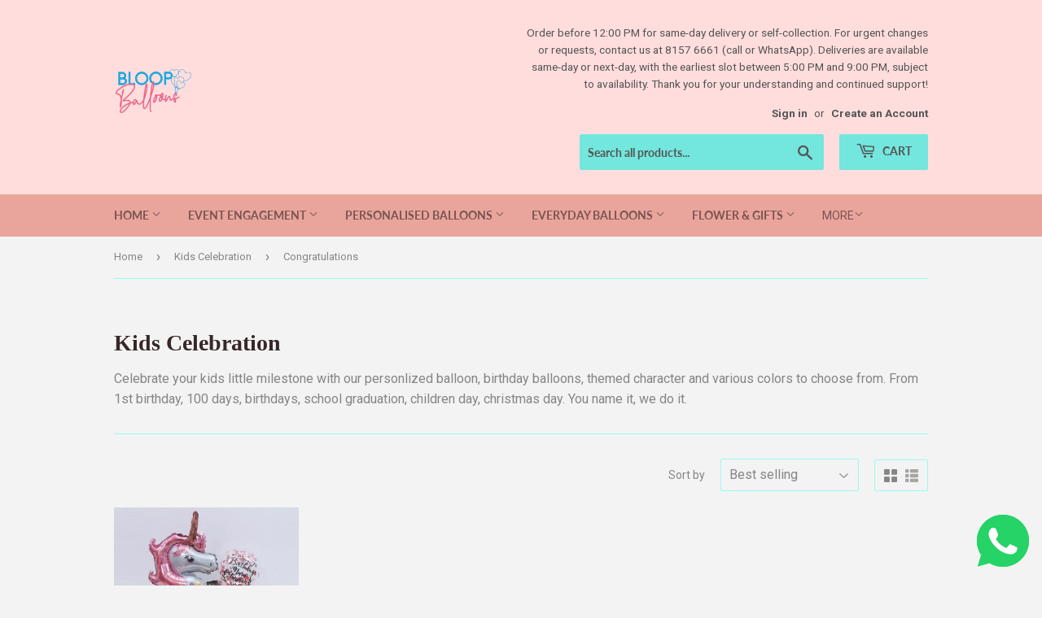

--- FILE ---
content_type: text/html; charset=utf-8
request_url: https://www.bloopballoons.com/collections/kids-celebration/congratulations
body_size: 20003
content:
<!doctype html>
<html class="no-touch no-js">
<head>
  <script>(function(H){H.className=H.className.replace(/\bno-js\b/,'js')})(document.documentElement)</script>
  <!-- Basic page needs ================================================== -->
  <meta charset="utf-8">
  <meta http-equiv="X-UA-Compatible" content="IE=edge,chrome=1">

  
  <link rel="shortcut icon" href="//www.bloopballoons.com/cdn/shop/files/New_Bloop_Balloons_Logo_32x32.png?v=1613702903" type="image/png" />
  

  <!-- Title and description ================================================== -->
  <title>
  Balloons Decorations for your Kid Birthday Party | Birthday balloon &ndash; Tagged &quot;Congratulations&quot; &ndash; Bloop Balloons
  </title>

  
    <meta name="description" content="Balloons are a fantastic and inexpensive way to make your kid&#39;s birthday party sparkle! Order Before 12pm for Same Day Delivery. For Any Urgent Order 81576661">
  

  <!-- Product meta ================================================== -->
  <!-- /snippets/social-meta-tags.liquid -->




<meta property="og:site_name" content="Bloop Balloons">
<meta property="og:url" content="https://www.bloopballoons.com/collections/kids-celebration/congratulations">
<meta property="og:title" content="Kids Celebration">
<meta property="og:type" content="product.group">
<meta property="og:description" content="Balloons are a fantastic and inexpensive way to make your kid&#39;s birthday party sparkle! Order Before 12pm for Same Day Delivery. For Any Urgent Order 81576661">

<meta property="og:image" content="http://www.bloopballoons.com/cdn/shop/collections/3D_Unicorn_Balloon_Whole_Set_4875d977-76a6-4755-8ba3-4acab175593f_1200x1200.jpg?v=1579921174">
<meta property="og:image:secure_url" content="https://www.bloopballoons.com/cdn/shop/collections/3D_Unicorn_Balloon_Whole_Set_4875d977-76a6-4755-8ba3-4acab175593f_1200x1200.jpg?v=1579921174">


<meta name="twitter:card" content="summary_large_image">
<meta name="twitter:title" content="Kids Celebration">
<meta name="twitter:description" content="Balloons are a fantastic and inexpensive way to make your kid&#39;s birthday party sparkle! Order Before 12pm for Same Day Delivery. For Any Urgent Order 81576661">


  <!-- Helpers ================================================== -->
  <link rel="canonical" href="https://www.bloopballoons.com/collections/kids-celebration/congratulations">
  <meta name="viewport" content="width=device-width,initial-scale=1">

  <!-- CSS ================================================== -->
  <link href="//www.bloopballoons.com/cdn/shop/t/5/assets/theme.scss.css?v=13976769583962899521767641802" rel="stylesheet" type="text/css" media="all" />

  <!-- Header hook for plugins ================================================== -->
  <script>window.performance && window.performance.mark && window.performance.mark('shopify.content_for_header.start');</script><meta name="google-site-verification" content="l634ycLXnoRcIx5EMByx5kr35wmas0Lieo5YyLsaTPQ">
<meta id="shopify-digital-wallet" name="shopify-digital-wallet" content="/192118821/digital_wallets/dialog">
<meta name="shopify-checkout-api-token" content="f76e600b9ec3aa5e00046f07a6e6548f">
<meta id="in-context-paypal-metadata" data-shop-id="192118821" data-venmo-supported="false" data-environment="production" data-locale="en_US" data-paypal-v4="true" data-currency="SGD">
<link rel="alternate" type="application/atom+xml" title="Feed" href="/collections/kids-celebration/congratulations.atom" />
<link rel="alternate" type="application/json+oembed" href="https://www.bloopballoons.com/collections/kids-celebration/congratulations.oembed">
<script async="async" src="/checkouts/internal/preloads.js?locale=en-SG"></script>
<script id="shopify-features" type="application/json">{"accessToken":"f76e600b9ec3aa5e00046f07a6e6548f","betas":["rich-media-storefront-analytics"],"domain":"www.bloopballoons.com","predictiveSearch":true,"shopId":192118821,"locale":"en"}</script>
<script>var Shopify = Shopify || {};
Shopify.shop = "bloop-balloons.myshopify.com";
Shopify.locale = "en";
Shopify.currency = {"active":"SGD","rate":"1.0"};
Shopify.country = "SG";
Shopify.theme = {"name":"Supply","id":78715158595,"schema_name":"Supply","schema_version":"8.9.5","theme_store_id":679,"role":"main"};
Shopify.theme.handle = "null";
Shopify.theme.style = {"id":null,"handle":null};
Shopify.cdnHost = "www.bloopballoons.com/cdn";
Shopify.routes = Shopify.routes || {};
Shopify.routes.root = "/";</script>
<script type="module">!function(o){(o.Shopify=o.Shopify||{}).modules=!0}(window);</script>
<script>!function(o){function n(){var o=[];function n(){o.push(Array.prototype.slice.apply(arguments))}return n.q=o,n}var t=o.Shopify=o.Shopify||{};t.loadFeatures=n(),t.autoloadFeatures=n()}(window);</script>
<script id="shop-js-analytics" type="application/json">{"pageType":"collection"}</script>
<script defer="defer" async type="module" src="//www.bloopballoons.com/cdn/shopifycloud/shop-js/modules/v2/client.init-shop-cart-sync_BT-GjEfc.en.esm.js"></script>
<script defer="defer" async type="module" src="//www.bloopballoons.com/cdn/shopifycloud/shop-js/modules/v2/chunk.common_D58fp_Oc.esm.js"></script>
<script defer="defer" async type="module" src="//www.bloopballoons.com/cdn/shopifycloud/shop-js/modules/v2/chunk.modal_xMitdFEc.esm.js"></script>
<script type="module">
  await import("//www.bloopballoons.com/cdn/shopifycloud/shop-js/modules/v2/client.init-shop-cart-sync_BT-GjEfc.en.esm.js");
await import("//www.bloopballoons.com/cdn/shopifycloud/shop-js/modules/v2/chunk.common_D58fp_Oc.esm.js");
await import("//www.bloopballoons.com/cdn/shopifycloud/shop-js/modules/v2/chunk.modal_xMitdFEc.esm.js");

  window.Shopify.SignInWithShop?.initShopCartSync?.({"fedCMEnabled":true,"windoidEnabled":true});

</script>
<script>(function() {
  var isLoaded = false;
  function asyncLoad() {
    if (isLoaded) return;
    isLoaded = true;
    var urls = ["https:\/\/sprt-mws-legacy-files.spur-i-t.com\/deliverydate\/source.js?mw_deliverydate_t=1580754736\u0026shop=bloop-balloons.myshopify.com","https:\/\/beeapp.me\/jstag\/px-whatsapp.js?shop=bloop-balloons.myshopify.com"];
    for (var i = 0; i < urls.length; i++) {
      var s = document.createElement('script');
      s.type = 'text/javascript';
      s.async = true;
      s.src = urls[i];
      var x = document.getElementsByTagName('script')[0];
      x.parentNode.insertBefore(s, x);
    }
  };
  if(window.attachEvent) {
    window.attachEvent('onload', asyncLoad);
  } else {
    window.addEventListener('load', asyncLoad, false);
  }
})();</script>
<script id="__st">var __st={"a":192118821,"offset":28800,"reqid":"97b8c786-9cc4-49ca-9d8b-4e0c83ceadf7-1769298168","pageurl":"www.bloopballoons.com\/collections\/kids-celebration\/congratulations","u":"567265b01adc","p":"collection","rtyp":"collection","rid":154988511299};</script>
<script>window.ShopifyPaypalV4VisibilityTracking = true;</script>
<script id="captcha-bootstrap">!function(){'use strict';const t='contact',e='account',n='new_comment',o=[[t,t],['blogs',n],['comments',n],[t,'customer']],c=[[e,'customer_login'],[e,'guest_login'],[e,'recover_customer_password'],[e,'create_customer']],r=t=>t.map((([t,e])=>`form[action*='/${t}']:not([data-nocaptcha='true']) input[name='form_type'][value='${e}']`)).join(','),a=t=>()=>t?[...document.querySelectorAll(t)].map((t=>t.form)):[];function s(){const t=[...o],e=r(t);return a(e)}const i='password',u='form_key',d=['recaptcha-v3-token','g-recaptcha-response','h-captcha-response',i],f=()=>{try{return window.sessionStorage}catch{return}},m='__shopify_v',_=t=>t.elements[u];function p(t,e,n=!1){try{const o=window.sessionStorage,c=JSON.parse(o.getItem(e)),{data:r}=function(t){const{data:e,action:n}=t;return t[m]||n?{data:e,action:n}:{data:t,action:n}}(c);for(const[e,n]of Object.entries(r))t.elements[e]&&(t.elements[e].value=n);n&&o.removeItem(e)}catch(o){console.error('form repopulation failed',{error:o})}}const l='form_type',E='cptcha';function T(t){t.dataset[E]=!0}const w=window,h=w.document,L='Shopify',v='ce_forms',y='captcha';let A=!1;((t,e)=>{const n=(g='f06e6c50-85a8-45c8-87d0-21a2b65856fe',I='https://cdn.shopify.com/shopifycloud/storefront-forms-hcaptcha/ce_storefront_forms_captcha_hcaptcha.v1.5.2.iife.js',D={infoText:'Protected by hCaptcha',privacyText:'Privacy',termsText:'Terms'},(t,e,n)=>{const o=w[L][v],c=o.bindForm;if(c)return c(t,g,e,D).then(n);var r;o.q.push([[t,g,e,D],n]),r=I,A||(h.body.append(Object.assign(h.createElement('script'),{id:'captcha-provider',async:!0,src:r})),A=!0)});var g,I,D;w[L]=w[L]||{},w[L][v]=w[L][v]||{},w[L][v].q=[],w[L][y]=w[L][y]||{},w[L][y].protect=function(t,e){n(t,void 0,e),T(t)},Object.freeze(w[L][y]),function(t,e,n,w,h,L){const[v,y,A,g]=function(t,e,n){const i=e?o:[],u=t?c:[],d=[...i,...u],f=r(d),m=r(i),_=r(d.filter((([t,e])=>n.includes(e))));return[a(f),a(m),a(_),s()]}(w,h,L),I=t=>{const e=t.target;return e instanceof HTMLFormElement?e:e&&e.form},D=t=>v().includes(t);t.addEventListener('submit',(t=>{const e=I(t);if(!e)return;const n=D(e)&&!e.dataset.hcaptchaBound&&!e.dataset.recaptchaBound,o=_(e),c=g().includes(e)&&(!o||!o.value);(n||c)&&t.preventDefault(),c&&!n&&(function(t){try{if(!f())return;!function(t){const e=f();if(!e)return;const n=_(t);if(!n)return;const o=n.value;o&&e.removeItem(o)}(t);const e=Array.from(Array(32),(()=>Math.random().toString(36)[2])).join('');!function(t,e){_(t)||t.append(Object.assign(document.createElement('input'),{type:'hidden',name:u})),t.elements[u].value=e}(t,e),function(t,e){const n=f();if(!n)return;const o=[...t.querySelectorAll(`input[type='${i}']`)].map((({name:t})=>t)),c=[...d,...o],r={};for(const[a,s]of new FormData(t).entries())c.includes(a)||(r[a]=s);n.setItem(e,JSON.stringify({[m]:1,action:t.action,data:r}))}(t,e)}catch(e){console.error('failed to persist form',e)}}(e),e.submit())}));const S=(t,e)=>{t&&!t.dataset[E]&&(n(t,e.some((e=>e===t))),T(t))};for(const o of['focusin','change'])t.addEventListener(o,(t=>{const e=I(t);D(e)&&S(e,y())}));const B=e.get('form_key'),M=e.get(l),P=B&&M;t.addEventListener('DOMContentLoaded',(()=>{const t=y();if(P)for(const e of t)e.elements[l].value===M&&p(e,B);[...new Set([...A(),...v().filter((t=>'true'===t.dataset.shopifyCaptcha))])].forEach((e=>S(e,t)))}))}(h,new URLSearchParams(w.location.search),n,t,e,['guest_login'])})(!0,!0)}();</script>
<script integrity="sha256-4kQ18oKyAcykRKYeNunJcIwy7WH5gtpwJnB7kiuLZ1E=" data-source-attribution="shopify.loadfeatures" defer="defer" src="//www.bloopballoons.com/cdn/shopifycloud/storefront/assets/storefront/load_feature-a0a9edcb.js" crossorigin="anonymous"></script>
<script data-source-attribution="shopify.dynamic_checkout.dynamic.init">var Shopify=Shopify||{};Shopify.PaymentButton=Shopify.PaymentButton||{isStorefrontPortableWallets:!0,init:function(){window.Shopify.PaymentButton.init=function(){};var t=document.createElement("script");t.src="https://www.bloopballoons.com/cdn/shopifycloud/portable-wallets/latest/portable-wallets.en.js",t.type="module",document.head.appendChild(t)}};
</script>
<script data-source-attribution="shopify.dynamic_checkout.buyer_consent">
  function portableWalletsHideBuyerConsent(e){var t=document.getElementById("shopify-buyer-consent"),n=document.getElementById("shopify-subscription-policy-button");t&&n&&(t.classList.add("hidden"),t.setAttribute("aria-hidden","true"),n.removeEventListener("click",e))}function portableWalletsShowBuyerConsent(e){var t=document.getElementById("shopify-buyer-consent"),n=document.getElementById("shopify-subscription-policy-button");t&&n&&(t.classList.remove("hidden"),t.removeAttribute("aria-hidden"),n.addEventListener("click",e))}window.Shopify?.PaymentButton&&(window.Shopify.PaymentButton.hideBuyerConsent=portableWalletsHideBuyerConsent,window.Shopify.PaymentButton.showBuyerConsent=portableWalletsShowBuyerConsent);
</script>
<script data-source-attribution="shopify.dynamic_checkout.cart.bootstrap">document.addEventListener("DOMContentLoaded",(function(){function t(){return document.querySelector("shopify-accelerated-checkout-cart, shopify-accelerated-checkout")}if(t())Shopify.PaymentButton.init();else{new MutationObserver((function(e,n){t()&&(Shopify.PaymentButton.init(),n.disconnect())})).observe(document.body,{childList:!0,subtree:!0})}}));
</script>
<link id="shopify-accelerated-checkout-styles" rel="stylesheet" media="screen" href="https://www.bloopballoons.com/cdn/shopifycloud/portable-wallets/latest/accelerated-checkout-backwards-compat.css" crossorigin="anonymous">
<style id="shopify-accelerated-checkout-cart">
        #shopify-buyer-consent {
  margin-top: 1em;
  display: inline-block;
  width: 100%;
}

#shopify-buyer-consent.hidden {
  display: none;
}

#shopify-subscription-policy-button {
  background: none;
  border: none;
  padding: 0;
  text-decoration: underline;
  font-size: inherit;
  cursor: pointer;
}

#shopify-subscription-policy-button::before {
  box-shadow: none;
}

      </style>

<script>window.performance && window.performance.mark && window.performance.mark('shopify.content_for_header.end');</script>

  
  

  <script src="//www.bloopballoons.com/cdn/shop/t/5/assets/jquery-2.2.3.min.js?v=58211863146907186831577388163" type="text/javascript"></script>

  <script src="//www.bloopballoons.com/cdn/shop/t/5/assets/lazysizes.min.js?v=8147953233334221341577388164" async="async"></script>
  <script src="//www.bloopballoons.com/cdn/shop/t/5/assets/vendor.js?v=106177282645720727331577388166" defer="defer"></script>
  <script src="//www.bloopballoons.com/cdn/shop/t/5/assets/theme.js?v=25302956473073369311739190274" defer="defer"></script>
  <link href="//www.bloopballoons.com/cdn/shop/t/5/assets/shopstorm-apps.scss.css?v=44200075104732991851577624205" rel="stylesheet" type="text/css" media="all" />
  <script async src="https://app-cdn.productcustomizer.com/assets/storefront/product-customizer-v2-38ff7ba5c696ad5727db29bc077fb96ae4e000d3b5e685f8c9ede3fe839320a8.js?shop=bloop-balloons.myshopify.com" type="text/javascript"></script>
  <script src="https://shopoe.net/app.js"></script>

<!--   This area was rendered by Stores App --> 
	<link rel="stylesheet" href="//www.bloopballoons.com/cdn/shop/t/5/assets/globostores.scss.css?v=36929147300544519021579708560" type="text/css" media="all">


<script src="https://cdn.klokantech.com/maptilerlayer/v1/index.js"></script>
<script>
    var gbStoreProduct = null;
    var gbStoreOrder = [];
    var StoresApp = StoresApp || {};
    StoresApp.shopUrl = 'bloop-balloons.myshopify.com';
    var gbStoreSetting = {"design":{"color":{"textOutOfStock":"#ff0000","textInStock":"#0000ff","textShippingMethod":"#000000","shippingMethodBackground":"#fbfbfb","shippingMethodHover":"#dbe78e","textShippingMethodHover":"000000","textShippingMethodSelected":"000000","shippingMethodSelected":"#f5deb3","calendarBackground":"#ffffff","dayHover":"#b1dcfb","daySelected":"#0089ec","calendarText":"#000000","textDayHover":"#000000","textDaySelected":"#000000","timeSlot":"#ffffff","timeSlotHover":"#b1dcfb","timeSlotSelected":"#0089ec","textTimeSlot":"#000000","textTimeSlotHover":"#000000","textTimeSlotSelected":"#000000"},"items":["shipping","storePickup","localDelivery"]},"storePickup":{"status":true,"filter":{"status":true,"name":true,"tag":true,"group":true,"radius":true},"pickup_condition":{"subtotal":{"greater":null,"less":null},"operator":"AND","quantity":{"greater":null,"less":null},"enable_pickup":"1"}},"general":{"googleMap":{"status":false,"apiKey":null,"style":"Standard","zoom":"12","pinIcon":"https:\/\/stores.globosoftware.net\/images\/location-512.png","distance_length_unit":"km"},"inventory":{"hideOutOfStockLocations":false,"onlyShowOutOfStockOrInStock":false,"showUnlinkedLocations":false,"useInventoryThreshold":false,"outOfStock":{"number":0,"text":"Out of Stock"},"lowStock":{"number":5,"text":"Low Stock"},"highStock":{"number":null,"text":"High Stock"},"noInventoryFound":{"show":false,"text":null}}},"localDelivery":{"status":true,"validation":"0","distance":"50","distanceUnit":"km"},"shipping":{"status":false},"json_map_style":"[]"};
    var gbStoreLanguages = [{"name":"English","code":"en","translate":{"widget":{"enterPostalCode":"Enter your postal code into the field below to check if you are eligible for local delivery:","dateLocalDeliveryPlaceholder":"Choose the delivery date.","dateLocalDeliveryRequiredMessage":"Please select a delivery date.","noStoreFound":"No stores were found.","shippingText":"Shipping","storePickupText":"Store Pickup","localDeliveryText":"Local Delivery","findLocationText":"Find location button","findLocationPlaceholder":"Find my location","filterByGroup":"Filter by group","filterByTag":"Filter by tag","moreInfoText":"More information","dateTimePlaceholder":"Choose datetime","pickupStoreRequiredMessage":"Please pickup a store","pickupTimeRequiredMessage":"Please pickup a store","popupGetDirection":"Get Directions","popupPhone":"Phone","popupFax":"Fax","popupEmail":"Email","popupNote":"Note","popupOpenHour":"Opening hours","popupStoreClose":"Store Close","searchText":"Search button","mondayText":"Monday","tuesdayText":"Tuesday","wednesdayText":"Wednesday","thursdayText":"Thursday","fridayText":"Friday","saturdayText":"Saturday","sundayText":"Sunday","zipCodeRequiredMessage":"Please enter a valid zipcode","deliveryNotAvailable":"Sorry, delivery is not available in your area.","deliveryAvailable":"Great! You are eligible for delivery."},"checkout":{"contact":{"shipping_address_title":"Pickup information"},"thank_you":{"marker":{"shipping":"Pickup address"},"shipping_address_title":"Pickup address"},"general":{"continue_to_shipping_method":"Continue"},"order_summary":{"free_shipping_discount_label":"Free pickup","shipping_label":"Store Pickup"},"shipping":{"title":"Store Pickup","waiting_on_rate_notice":"Please wait while we fetch available pickup rates...","no_rates_for_cart_or_destination_notice":"Pickup is not available for your cart or destination.","no_rates_for_country_notice":"We don't offer pickups in .","please_enter_your_shipping_information_notice":"Please go back to the shopping cart page and choose a pickup location."},"payment":{"same_billing_address_label":"Please use the option below \u2b07","different_billing_address_label":"Use a different billing address"}}}}];
    var gbStoreProductDefault = {"productId":4389841895491,"variantId":31365283872835,"title":"Store Pickup","handle":"globo-store-pickup"};
    var gbStoreLanguageDefault = "en";
        StoresApp.locale = StoresApp.locale || "en";
        StoresApp.shopGoogleMapStyle= '[]';
        StoresApp.defaultLat = 21.046895;
        StoresApp.defaultLong = 105.788200;
        StoresApp.zoomLevel = "12";
        StoresApp.distance_unit = "km";
        StoresApp.hasStoreIcon = true;
        StoresApp.item_count = 0;
        StoresApp.total_price = 0;
        StoresApp.translation_6 = "Not found";
        StoresApp.defaultIcon = 'https://stores.globosoftware.net/images/location-512.png';
        StoresApp.isCartPage = false;
        StoresApp.enable_pickup = 1;
        StoresApp.translation= {"enterPostalCode":"Enter your postal code into the field below to check if you are eligible for local delivery:","dateLocalDeliveryPlaceholder":"Choose the delivery date.","dateLocalDeliveryRequiredMessage":"Please select a delivery date.","noStoreFound":"No stores were found.","shippingText":"Shipping","storePickupText":"Store Pickup","localDeliveryText":"Local Delivery","findLocationText":"Find location button","findLocationPlaceholder":"Find my location","filterByGroup":"Filter by group","filterByTag":"Filter by tag","moreInfoText":"More information","dateTimePlaceholder":"Choose datetime","pickupStoreRequiredMessage":"Please pickup a store","pickupTimeRequiredMessage":"Please pickup a store","popupGetDirection":"Get Directions","popupPhone":"Phone","popupFax":"Fax","popupEmail":"Email","popupNote":"Note","popupOpenHour":"Opening hours","popupStoreClose":"Store Close","searchText":"Search button","mondayText":"Monday","tuesdayText":"Tuesday","wednesdayText":"Wednesday","thursdayText":"Thursday","fridayText":"Friday","saturdayText":"Saturday","sundayText":"Sunday","zipCodeRequiredMessage":"Please enter a valid zipcode","deliveryNotAvailable":"Sorry, delivery is not available in your area.","deliveryAvailable":"Great! You are eligible for delivery."};
        StoresApp.settings = {"subtotal":{"greater":null,"less":null},"operator":"AND","quantity":{"greater":null,"less":null},"enable_pickup":"1"};
</script>


 
<!-- End Area -->
<!-- BEGIN app block: shopify://apps/delivery-pickup/blocks/odd-block/80605365-b4f4-42ba-9b84-3d39984a49dc -->  
  
  
  
  
  <script>
    function _0x2197(_0x2946b1,_0x6c7c4c){var _0x15d7c5=_0x15d7();return _0x2197=function(_0x219790,_0xc28fad){_0x219790=_0x219790-0x11e;var _0x5e1640=_0x15d7c5[_0x219790];return _0x5e1640;},_0x2197(_0x2946b1,_0x6c7c4c);}var _0x50d14b=_0x2197;(function(_0x227c2c,_0x423dfc){var _0x1ec0c9=_0x2197,_0x4f0baa=_0x227c2c();while(!![]){try{var _0x411c1e=parseInt(_0x1ec0c9(0x128))/0x1*(-parseInt(_0x1ec0c9(0x123))/0x2)+-parseInt(_0x1ec0c9(0x12b))/0x3+-parseInt(_0x1ec0c9(0x131))/0x4*(-parseInt(_0x1ec0c9(0x132))/0x5)+parseInt(_0x1ec0c9(0x133))/0x6*(parseInt(_0x1ec0c9(0x130))/0x7)+parseInt(_0x1ec0c9(0x126))/0x8*(-parseInt(_0x1ec0c9(0x12c))/0x9)+parseInt(_0x1ec0c9(0x121))/0xa+-parseInt(_0x1ec0c9(0x11e))/0xb*(-parseInt(_0x1ec0c9(0x135))/0xc);if(_0x411c1e===_0x423dfc)break;else _0x4f0baa['push'](_0x4f0baa['shift']());}catch(_0x405d49){_0x4f0baa['push'](_0x4f0baa['shift']());}}}(_0x15d7,0x9a9d2),window[_0x50d14b(0x12e)]=_0x50d14b(0x127));if(location['href'][_0x50d14b(0x12a)](_0x50d14b(0x136))){var order_id=atob(location[_0x50d14b(0x120)][_0x50d14b(0x129)]('?data=')[0x1])[_0x50d14b(0x129)]('&')[0x0][_0x50d14b(0x129)]('order_id=')[0x1],ty_link=atob(location[_0x50d14b(0x120)][_0x50d14b(0x129)](_0x50d14b(0x12f))[0x1])[_0x50d14b(0x129)]('&')[0x1][_0x50d14b(0x129)](_0x50d14b(0x137))[0x1],exist_id=localStorage[_0x50d14b(0x134)](_0x50d14b(0x122)),orderArray={};exist_id?(!JSON[_0x50d14b(0x124)](exist_id)[order_id]&&(orderArray[order_id]='0'),orderArray={...JSON['parse'](exist_id),...orderArray}):orderArray[order_id]='0',window[_0x50d14b(0x138)][_0x50d14b(0x125)](_0x50d14b(0x122),JSON[_0x50d14b(0x12d)](orderArray)),ty_link!=''&&(window[_0x50d14b(0x11f)]=ty_link);}function _0x15d7(){var _0x478bff=['997208RoDepl','{"0":1}','418478tReEui','split','includes','2243148YpOopi','81UqgdRC','stringify','prevent_checkout','?data=','35vemzzr','120NhMRkl','202715cchOqN','55716JRSdAd','getItem','20389548XjGGUI','data','order_link=','localStorage','11HvWIeX','location','href','7964580uJGPEk','order_id','6wJgwxN','parse','setItem'];_0x15d7=function(){return _0x478bff;};return _0x15d7();}
  </script><!-- When to load our JS only in cart page but we need to load in customer order detail and account page for reschedule order details --><!-- To load our preview using "run wizard" button that time use this JS -->
 <script type="text/javascript" async src="https://odd.identixweb.com/order-delivery-date/assets/js/odd_preview.min.js"></script>

  <!-- END app block --><link href="https://monorail-edge.shopifysvc.com" rel="dns-prefetch">
<script>(function(){if ("sendBeacon" in navigator && "performance" in window) {try {var session_token_from_headers = performance.getEntriesByType('navigation')[0].serverTiming.find(x => x.name == '_s').description;} catch {var session_token_from_headers = undefined;}var session_cookie_matches = document.cookie.match(/_shopify_s=([^;]*)/);var session_token_from_cookie = session_cookie_matches && session_cookie_matches.length === 2 ? session_cookie_matches[1] : "";var session_token = session_token_from_headers || session_token_from_cookie || "";function handle_abandonment_event(e) {var entries = performance.getEntries().filter(function(entry) {return /monorail-edge.shopifysvc.com/.test(entry.name);});if (!window.abandonment_tracked && entries.length === 0) {window.abandonment_tracked = true;var currentMs = Date.now();var navigation_start = performance.timing.navigationStart;var payload = {shop_id: 192118821,url: window.location.href,navigation_start,duration: currentMs - navigation_start,session_token,page_type: "collection"};window.navigator.sendBeacon("https://monorail-edge.shopifysvc.com/v1/produce", JSON.stringify({schema_id: "online_store_buyer_site_abandonment/1.1",payload: payload,metadata: {event_created_at_ms: currentMs,event_sent_at_ms: currentMs}}));}}window.addEventListener('pagehide', handle_abandonment_event);}}());</script>
<script id="web-pixels-manager-setup">(function e(e,d,r,n,o){if(void 0===o&&(o={}),!Boolean(null===(a=null===(i=window.Shopify)||void 0===i?void 0:i.analytics)||void 0===a?void 0:a.replayQueue)){var i,a;window.Shopify=window.Shopify||{};var t=window.Shopify;t.analytics=t.analytics||{};var s=t.analytics;s.replayQueue=[],s.publish=function(e,d,r){return s.replayQueue.push([e,d,r]),!0};try{self.performance.mark("wpm:start")}catch(e){}var l=function(){var e={modern:/Edge?\/(1{2}[4-9]|1[2-9]\d|[2-9]\d{2}|\d{4,})\.\d+(\.\d+|)|Firefox\/(1{2}[4-9]|1[2-9]\d|[2-9]\d{2}|\d{4,})\.\d+(\.\d+|)|Chrom(ium|e)\/(9{2}|\d{3,})\.\d+(\.\d+|)|(Maci|X1{2}).+ Version\/(15\.\d+|(1[6-9]|[2-9]\d|\d{3,})\.\d+)([,.]\d+|)( \(\w+\)|)( Mobile\/\w+|) Safari\/|Chrome.+OPR\/(9{2}|\d{3,})\.\d+\.\d+|(CPU[ +]OS|iPhone[ +]OS|CPU[ +]iPhone|CPU IPhone OS|CPU iPad OS)[ +]+(15[._]\d+|(1[6-9]|[2-9]\d|\d{3,})[._]\d+)([._]\d+|)|Android:?[ /-](13[3-9]|1[4-9]\d|[2-9]\d{2}|\d{4,})(\.\d+|)(\.\d+|)|Android.+Firefox\/(13[5-9]|1[4-9]\d|[2-9]\d{2}|\d{4,})\.\d+(\.\d+|)|Android.+Chrom(ium|e)\/(13[3-9]|1[4-9]\d|[2-9]\d{2}|\d{4,})\.\d+(\.\d+|)|SamsungBrowser\/([2-9]\d|\d{3,})\.\d+/,legacy:/Edge?\/(1[6-9]|[2-9]\d|\d{3,})\.\d+(\.\d+|)|Firefox\/(5[4-9]|[6-9]\d|\d{3,})\.\d+(\.\d+|)|Chrom(ium|e)\/(5[1-9]|[6-9]\d|\d{3,})\.\d+(\.\d+|)([\d.]+$|.*Safari\/(?![\d.]+ Edge\/[\d.]+$))|(Maci|X1{2}).+ Version\/(10\.\d+|(1[1-9]|[2-9]\d|\d{3,})\.\d+)([,.]\d+|)( \(\w+\)|)( Mobile\/\w+|) Safari\/|Chrome.+OPR\/(3[89]|[4-9]\d|\d{3,})\.\d+\.\d+|(CPU[ +]OS|iPhone[ +]OS|CPU[ +]iPhone|CPU IPhone OS|CPU iPad OS)[ +]+(10[._]\d+|(1[1-9]|[2-9]\d|\d{3,})[._]\d+)([._]\d+|)|Android:?[ /-](13[3-9]|1[4-9]\d|[2-9]\d{2}|\d{4,})(\.\d+|)(\.\d+|)|Mobile Safari.+OPR\/([89]\d|\d{3,})\.\d+\.\d+|Android.+Firefox\/(13[5-9]|1[4-9]\d|[2-9]\d{2}|\d{4,})\.\d+(\.\d+|)|Android.+Chrom(ium|e)\/(13[3-9]|1[4-9]\d|[2-9]\d{2}|\d{4,})\.\d+(\.\d+|)|Android.+(UC? ?Browser|UCWEB|U3)[ /]?(15\.([5-9]|\d{2,})|(1[6-9]|[2-9]\d|\d{3,})\.\d+)\.\d+|SamsungBrowser\/(5\.\d+|([6-9]|\d{2,})\.\d+)|Android.+MQ{2}Browser\/(14(\.(9|\d{2,})|)|(1[5-9]|[2-9]\d|\d{3,})(\.\d+|))(\.\d+|)|K[Aa][Ii]OS\/(3\.\d+|([4-9]|\d{2,})\.\d+)(\.\d+|)/},d=e.modern,r=e.legacy,n=navigator.userAgent;return n.match(d)?"modern":n.match(r)?"legacy":"unknown"}(),u="modern"===l?"modern":"legacy",c=(null!=n?n:{modern:"",legacy:""})[u],f=function(e){return[e.baseUrl,"/wpm","/b",e.hashVersion,"modern"===e.buildTarget?"m":"l",".js"].join("")}({baseUrl:d,hashVersion:r,buildTarget:u}),m=function(e){var d=e.version,r=e.bundleTarget,n=e.surface,o=e.pageUrl,i=e.monorailEndpoint;return{emit:function(e){var a=e.status,t=e.errorMsg,s=(new Date).getTime(),l=JSON.stringify({metadata:{event_sent_at_ms:s},events:[{schema_id:"web_pixels_manager_load/3.1",payload:{version:d,bundle_target:r,page_url:o,status:a,surface:n,error_msg:t},metadata:{event_created_at_ms:s}}]});if(!i)return console&&console.warn&&console.warn("[Web Pixels Manager] No Monorail endpoint provided, skipping logging."),!1;try{return self.navigator.sendBeacon.bind(self.navigator)(i,l)}catch(e){}var u=new XMLHttpRequest;try{return u.open("POST",i,!0),u.setRequestHeader("Content-Type","text/plain"),u.send(l),!0}catch(e){return console&&console.warn&&console.warn("[Web Pixels Manager] Got an unhandled error while logging to Monorail."),!1}}}}({version:r,bundleTarget:l,surface:e.surface,pageUrl:self.location.href,monorailEndpoint:e.monorailEndpoint});try{o.browserTarget=l,function(e){var d=e.src,r=e.async,n=void 0===r||r,o=e.onload,i=e.onerror,a=e.sri,t=e.scriptDataAttributes,s=void 0===t?{}:t,l=document.createElement("script"),u=document.querySelector("head"),c=document.querySelector("body");if(l.async=n,l.src=d,a&&(l.integrity=a,l.crossOrigin="anonymous"),s)for(var f in s)if(Object.prototype.hasOwnProperty.call(s,f))try{l.dataset[f]=s[f]}catch(e){}if(o&&l.addEventListener("load",o),i&&l.addEventListener("error",i),u)u.appendChild(l);else{if(!c)throw new Error("Did not find a head or body element to append the script");c.appendChild(l)}}({src:f,async:!0,onload:function(){if(!function(){var e,d;return Boolean(null===(d=null===(e=window.Shopify)||void 0===e?void 0:e.analytics)||void 0===d?void 0:d.initialized)}()){var d=window.webPixelsManager.init(e)||void 0;if(d){var r=window.Shopify.analytics;r.replayQueue.forEach((function(e){var r=e[0],n=e[1],o=e[2];d.publishCustomEvent(r,n,o)})),r.replayQueue=[],r.publish=d.publishCustomEvent,r.visitor=d.visitor,r.initialized=!0}}},onerror:function(){return m.emit({status:"failed",errorMsg:"".concat(f," has failed to load")})},sri:function(e){var d=/^sha384-[A-Za-z0-9+/=]+$/;return"string"==typeof e&&d.test(e)}(c)?c:"",scriptDataAttributes:o}),m.emit({status:"loading"})}catch(e){m.emit({status:"failed",errorMsg:(null==e?void 0:e.message)||"Unknown error"})}}})({shopId: 192118821,storefrontBaseUrl: "https://www.bloopballoons.com",extensionsBaseUrl: "https://extensions.shopifycdn.com/cdn/shopifycloud/web-pixels-manager",monorailEndpoint: "https://monorail-edge.shopifysvc.com/unstable/produce_batch",surface: "storefront-renderer",enabledBetaFlags: ["2dca8a86"],webPixelsConfigList: [{"id":"756646136","configuration":"{\"accountID\":\"111\"}","eventPayloadVersion":"v1","runtimeContext":"STRICT","scriptVersion":"08884ba34b1cf5b482b30f8d9d572f18","type":"APP","apiClientId":1788279,"privacyPurposes":["ANALYTICS","MARKETING","SALE_OF_DATA"],"dataSharingAdjustments":{"protectedCustomerApprovalScopes":["read_customer_address","read_customer_email","read_customer_name","read_customer_personal_data","read_customer_phone"]}},{"id":"477561080","configuration":"{\"config\":\"{\\\"pixel_id\\\":\\\"AW-711679596\\\",\\\"target_country\\\":\\\"SG\\\",\\\"gtag_events\\\":[{\\\"type\\\":\\\"search\\\",\\\"action_label\\\":\\\"AW-711679596\\\/rSg3CK28jMABEOy8rdMC\\\"},{\\\"type\\\":\\\"begin_checkout\\\",\\\"action_label\\\":\\\"AW-711679596\\\/ZeGVCKq8jMABEOy8rdMC\\\"},{\\\"type\\\":\\\"view_item\\\",\\\"action_label\\\":[\\\"AW-711679596\\\/ig8eCKS2jMABEOy8rdMC\\\",\\\"MC-8L2EFZE76G\\\"]},{\\\"type\\\":\\\"purchase\\\",\\\"action_label\\\":[\\\"AW-711679596\\\/6GCnCKG2jMABEOy8rdMC\\\",\\\"MC-8L2EFZE76G\\\"]},{\\\"type\\\":\\\"page_view\\\",\\\"action_label\\\":[\\\"AW-711679596\\\/gRUxCJ62jMABEOy8rdMC\\\",\\\"MC-8L2EFZE76G\\\"]},{\\\"type\\\":\\\"add_payment_info\\\",\\\"action_label\\\":\\\"AW-711679596\\\/qtVpCKi9jMABEOy8rdMC\\\"},{\\\"type\\\":\\\"add_to_cart\\\",\\\"action_label\\\":\\\"AW-711679596\\\/WfMJCKe2jMABEOy8rdMC\\\"}],\\\"enable_monitoring_mode\\\":false}\"}","eventPayloadVersion":"v1","runtimeContext":"OPEN","scriptVersion":"b2a88bafab3e21179ed38636efcd8a93","type":"APP","apiClientId":1780363,"privacyPurposes":[],"dataSharingAdjustments":{"protectedCustomerApprovalScopes":["read_customer_address","read_customer_email","read_customer_name","read_customer_personal_data","read_customer_phone"]}},{"id":"148603128","configuration":"{\"pixel_id\":\"1366755676836360\",\"pixel_type\":\"facebook_pixel\",\"metaapp_system_user_token\":\"-\"}","eventPayloadVersion":"v1","runtimeContext":"OPEN","scriptVersion":"ca16bc87fe92b6042fbaa3acc2fbdaa6","type":"APP","apiClientId":2329312,"privacyPurposes":["ANALYTICS","MARKETING","SALE_OF_DATA"],"dataSharingAdjustments":{"protectedCustomerApprovalScopes":["read_customer_address","read_customer_email","read_customer_name","read_customer_personal_data","read_customer_phone"]}},{"id":"82641144","eventPayloadVersion":"v1","runtimeContext":"LAX","scriptVersion":"1","type":"CUSTOM","privacyPurposes":["ANALYTICS"],"name":"Google Analytics tag (migrated)"},{"id":"shopify-app-pixel","configuration":"{}","eventPayloadVersion":"v1","runtimeContext":"STRICT","scriptVersion":"0450","apiClientId":"shopify-pixel","type":"APP","privacyPurposes":["ANALYTICS","MARKETING"]},{"id":"shopify-custom-pixel","eventPayloadVersion":"v1","runtimeContext":"LAX","scriptVersion":"0450","apiClientId":"shopify-pixel","type":"CUSTOM","privacyPurposes":["ANALYTICS","MARKETING"]}],isMerchantRequest: false,initData: {"shop":{"name":"Bloop Balloons","paymentSettings":{"currencyCode":"SGD"},"myshopifyDomain":"bloop-balloons.myshopify.com","countryCode":"SG","storefrontUrl":"https:\/\/www.bloopballoons.com"},"customer":null,"cart":null,"checkout":null,"productVariants":[],"purchasingCompany":null},},"https://www.bloopballoons.com/cdn","fcfee988w5aeb613cpc8e4bc33m6693e112",{"modern":"","legacy":""},{"shopId":"192118821","storefrontBaseUrl":"https:\/\/www.bloopballoons.com","extensionBaseUrl":"https:\/\/extensions.shopifycdn.com\/cdn\/shopifycloud\/web-pixels-manager","surface":"storefront-renderer","enabledBetaFlags":"[\"2dca8a86\"]","isMerchantRequest":"false","hashVersion":"fcfee988w5aeb613cpc8e4bc33m6693e112","publish":"custom","events":"[[\"page_viewed\",{}],[\"collection_viewed\",{\"collection\":{\"id\":\"154988511299\",\"title\":\"Kids Celebration\",\"productVariants\":[{\"price\":{\"amount\":38.0,\"currencyCode\":\"SGD\"},\"product\":{\"title\":\"[SMALL BOUQUET] 5'' Personalised Balloon with Chocolate and Small Flower Bouquet\",\"vendor\":\"Bloop Balloons\",\"id\":\"4461541949507\",\"untranslatedTitle\":\"[SMALL BOUQUET] 5'' Personalised Balloon with Chocolate and Small Flower Bouquet\",\"url\":\"\/products\/birthday-personalized-chocolate-bouquet\",\"type\":\"\"},\"id\":\"31690601627715\",\"image\":{\"src\":\"\/\/www.bloopballoons.com\/cdn\/shop\/products\/Happy7thBirthdayNuraFarihah_5_PersonalisedChocolateBouquet_5017fda5-0f7f-4922-9ce1-5821fcd3674f.jpg?v=1625292288\"},\"sku\":\"\",\"title\":\"Default Title\",\"untranslatedTitle\":\"Default Title\"}]}}]]"});</script><script>
  window.ShopifyAnalytics = window.ShopifyAnalytics || {};
  window.ShopifyAnalytics.meta = window.ShopifyAnalytics.meta || {};
  window.ShopifyAnalytics.meta.currency = 'SGD';
  var meta = {"products":[{"id":4461541949507,"gid":"gid:\/\/shopify\/Product\/4461541949507","vendor":"Bloop Balloons","type":"","handle":"birthday-personalized-chocolate-bouquet","variants":[{"id":31690601627715,"price":3800,"name":"[SMALL BOUQUET] 5'' Personalised Balloon with Chocolate and Small Flower Bouquet","public_title":null,"sku":""}],"remote":false}],"page":{"pageType":"collection","resourceType":"collection","resourceId":154988511299,"requestId":"97b8c786-9cc4-49ca-9d8b-4e0c83ceadf7-1769298168"}};
  for (var attr in meta) {
    window.ShopifyAnalytics.meta[attr] = meta[attr];
  }
</script>
<script class="analytics">
  (function () {
    var customDocumentWrite = function(content) {
      var jquery = null;

      if (window.jQuery) {
        jquery = window.jQuery;
      } else if (window.Checkout && window.Checkout.$) {
        jquery = window.Checkout.$;
      }

      if (jquery) {
        jquery('body').append(content);
      }
    };

    var hasLoggedConversion = function(token) {
      if (token) {
        return document.cookie.indexOf('loggedConversion=' + token) !== -1;
      }
      return false;
    }

    var setCookieIfConversion = function(token) {
      if (token) {
        var twoMonthsFromNow = new Date(Date.now());
        twoMonthsFromNow.setMonth(twoMonthsFromNow.getMonth() + 2);

        document.cookie = 'loggedConversion=' + token + '; expires=' + twoMonthsFromNow;
      }
    }

    var trekkie = window.ShopifyAnalytics.lib = window.trekkie = window.trekkie || [];
    if (trekkie.integrations) {
      return;
    }
    trekkie.methods = [
      'identify',
      'page',
      'ready',
      'track',
      'trackForm',
      'trackLink'
    ];
    trekkie.factory = function(method) {
      return function() {
        var args = Array.prototype.slice.call(arguments);
        args.unshift(method);
        trekkie.push(args);
        return trekkie;
      };
    };
    for (var i = 0; i < trekkie.methods.length; i++) {
      var key = trekkie.methods[i];
      trekkie[key] = trekkie.factory(key);
    }
    trekkie.load = function(config) {
      trekkie.config = config || {};
      trekkie.config.initialDocumentCookie = document.cookie;
      var first = document.getElementsByTagName('script')[0];
      var script = document.createElement('script');
      script.type = 'text/javascript';
      script.onerror = function(e) {
        var scriptFallback = document.createElement('script');
        scriptFallback.type = 'text/javascript';
        scriptFallback.onerror = function(error) {
                var Monorail = {
      produce: function produce(monorailDomain, schemaId, payload) {
        var currentMs = new Date().getTime();
        var event = {
          schema_id: schemaId,
          payload: payload,
          metadata: {
            event_created_at_ms: currentMs,
            event_sent_at_ms: currentMs
          }
        };
        return Monorail.sendRequest("https://" + monorailDomain + "/v1/produce", JSON.stringify(event));
      },
      sendRequest: function sendRequest(endpointUrl, payload) {
        // Try the sendBeacon API
        if (window && window.navigator && typeof window.navigator.sendBeacon === 'function' && typeof window.Blob === 'function' && !Monorail.isIos12()) {
          var blobData = new window.Blob([payload], {
            type: 'text/plain'
          });

          if (window.navigator.sendBeacon(endpointUrl, blobData)) {
            return true;
          } // sendBeacon was not successful

        } // XHR beacon

        var xhr = new XMLHttpRequest();

        try {
          xhr.open('POST', endpointUrl);
          xhr.setRequestHeader('Content-Type', 'text/plain');
          xhr.send(payload);
        } catch (e) {
          console.log(e);
        }

        return false;
      },
      isIos12: function isIos12() {
        return window.navigator.userAgent.lastIndexOf('iPhone; CPU iPhone OS 12_') !== -1 || window.navigator.userAgent.lastIndexOf('iPad; CPU OS 12_') !== -1;
      }
    };
    Monorail.produce('monorail-edge.shopifysvc.com',
      'trekkie_storefront_load_errors/1.1',
      {shop_id: 192118821,
      theme_id: 78715158595,
      app_name: "storefront",
      context_url: window.location.href,
      source_url: "//www.bloopballoons.com/cdn/s/trekkie.storefront.8d95595f799fbf7e1d32231b9a28fd43b70c67d3.min.js"});

        };
        scriptFallback.async = true;
        scriptFallback.src = '//www.bloopballoons.com/cdn/s/trekkie.storefront.8d95595f799fbf7e1d32231b9a28fd43b70c67d3.min.js';
        first.parentNode.insertBefore(scriptFallback, first);
      };
      script.async = true;
      script.src = '//www.bloopballoons.com/cdn/s/trekkie.storefront.8d95595f799fbf7e1d32231b9a28fd43b70c67d3.min.js';
      first.parentNode.insertBefore(script, first);
    };
    trekkie.load(
      {"Trekkie":{"appName":"storefront","development":false,"defaultAttributes":{"shopId":192118821,"isMerchantRequest":null,"themeId":78715158595,"themeCityHash":"7404198919371918209","contentLanguage":"en","currency":"SGD","eventMetadataId":"5ccad034-1ba0-4754-92d4-6c59a20a78ec"},"isServerSideCookieWritingEnabled":true,"monorailRegion":"shop_domain","enabledBetaFlags":["65f19447"]},"Session Attribution":{},"S2S":{"facebookCapiEnabled":true,"source":"trekkie-storefront-renderer","apiClientId":580111}}
    );

    var loaded = false;
    trekkie.ready(function() {
      if (loaded) return;
      loaded = true;

      window.ShopifyAnalytics.lib = window.trekkie;

      var originalDocumentWrite = document.write;
      document.write = customDocumentWrite;
      try { window.ShopifyAnalytics.merchantGoogleAnalytics.call(this); } catch(error) {};
      document.write = originalDocumentWrite;

      window.ShopifyAnalytics.lib.page(null,{"pageType":"collection","resourceType":"collection","resourceId":154988511299,"requestId":"97b8c786-9cc4-49ca-9d8b-4e0c83ceadf7-1769298168","shopifyEmitted":true});

      var match = window.location.pathname.match(/checkouts\/(.+)\/(thank_you|post_purchase)/)
      var token = match? match[1]: undefined;
      if (!hasLoggedConversion(token)) {
        setCookieIfConversion(token);
        window.ShopifyAnalytics.lib.track("Viewed Product Category",{"currency":"SGD","category":"Collection: kids-celebration","collectionName":"kids-celebration","collectionId":154988511299,"nonInteraction":true},undefined,undefined,{"shopifyEmitted":true});
      }
    });


        var eventsListenerScript = document.createElement('script');
        eventsListenerScript.async = true;
        eventsListenerScript.src = "//www.bloopballoons.com/cdn/shopifycloud/storefront/assets/shop_events_listener-3da45d37.js";
        document.getElementsByTagName('head')[0].appendChild(eventsListenerScript);

})();</script>
  <script>
  if (!window.ga || (window.ga && typeof window.ga !== 'function')) {
    window.ga = function ga() {
      (window.ga.q = window.ga.q || []).push(arguments);
      if (window.Shopify && window.Shopify.analytics && typeof window.Shopify.analytics.publish === 'function') {
        window.Shopify.analytics.publish("ga_stub_called", {}, {sendTo: "google_osp_migration"});
      }
      console.error("Shopify's Google Analytics stub called with:", Array.from(arguments), "\nSee https://help.shopify.com/manual/promoting-marketing/pixels/pixel-migration#google for more information.");
    };
    if (window.Shopify && window.Shopify.analytics && typeof window.Shopify.analytics.publish === 'function') {
      window.Shopify.analytics.publish("ga_stub_initialized", {}, {sendTo: "google_osp_migration"});
    }
  }
</script>
<script
  defer
  src="https://www.bloopballoons.com/cdn/shopifycloud/perf-kit/shopify-perf-kit-3.0.4.min.js"
  data-application="storefront-renderer"
  data-shop-id="192118821"
  data-render-region="gcp-us-central1"
  data-page-type="collection"
  data-theme-instance-id="78715158595"
  data-theme-name="Supply"
  data-theme-version="8.9.5"
  data-monorail-region="shop_domain"
  data-resource-timing-sampling-rate="10"
  data-shs="true"
  data-shs-beacon="true"
  data-shs-export-with-fetch="true"
  data-shs-logs-sample-rate="1"
  data-shs-beacon-endpoint="https://www.bloopballoons.com/api/collect"
></script>
</head>
<body id="balloons-decorations-for-your-kid-birthday-party-birthday-balloon" class="template-collection">

  <div id="shopify-section-header" class="shopify-section header-section"><header class="site-header" role="banner" data-section-id="header" data-section-type="header-section">
  <div class="wrapper">

    <div class="grid--full">
      <div class="grid-item large--one-half">
        
          <div class="h1 header-logo" itemscope itemtype="http://schema.org/Organization">
        
          
          

          <a href="/" itemprop="url">
            <div class="lazyload__image-wrapper no-js header-logo__image" style="max-width:95px;">
              <div style="padding-top:72.210700953961%;">
                <img class="lazyload js"
                  data-src="//www.bloopballoons.com/cdn/shop/files/New_Bloop_Balloons_Logo_{width}x.png?v=1613702903"
                  data-widths="[180, 360, 540, 720, 900, 1080, 1296, 1512, 1728, 2048]"
                  data-aspectratio="1.3848363009764504"
                  data-sizes="auto"
                  alt="Bloop Balloons"
                  style="width:95px;">
              </div>
            </div>
            <noscript>
              
              <img src="//www.bloopballoons.com/cdn/shop/files/New_Bloop_Balloons_Logo_95x.png?v=1613702903"
                srcset="//www.bloopballoons.com/cdn/shop/files/New_Bloop_Balloons_Logo_95x.png?v=1613702903 1x, //www.bloopballoons.com/cdn/shop/files/New_Bloop_Balloons_Logo_95x@2x.png?v=1613702903 2x"
                alt="Bloop Balloons"
                itemprop="logo"
                style="max-width:95px;">
            </noscript>
          </a>
          
        
          </div>
        
      </div>

      <div class="grid-item large--one-half text-center large--text-right">
        
          <div class="site-header--text-links">
            
              

                <p>Order before 12:00 PM for same-day delivery or self-collection. For urgent changes or requests, contact us at 8157 6661 (call or WhatsApp). Deliveries are available same-day or next-day, with the earliest slot between 5:00 PM and 9:00 PM, subject to availability.  Thank you for your understanding and continued support!</p>

              
            

            
              <span class="site-header--meta-links medium-down--hide">
                
                  <a href="/account/login" id="customer_login_link">Sign in</a>
                  <span class="site-header--spacer">or</span>
                  <a href="/account/register" id="customer_register_link">Create an Account</a>
                
              </span>
            
          </div>

          <br class="medium-down--hide">
        

        <form action="/search" method="get" class="search-bar" role="search">
  <input type="hidden" name="type" value="product">

  <input type="search" name="q" value="" placeholder="Search all products..." aria-label="Search all products...">
  <button type="submit" class="search-bar--submit icon-fallback-text">
    <span class="icon icon-search" aria-hidden="true"></span>
    <span class="fallback-text">Search</span>
  </button>
</form>


        <a href="/cart" class="header-cart-btn cart-toggle">
          <span class="icon icon-cart"></span>
          Cart <span class="cart-count cart-badge--desktop hidden-count"><span class="pplr_cart_count">
 0
</span></span>
        </a>
      </div>
    </div>

  </div>
</header>

<div id="mobileNavBar">
  <div class="display-table-cell">
    <button class="menu-toggle mobileNavBar-link" aria-controls="navBar" aria-expanded="false"><span class="icon icon-hamburger" aria-hidden="true"></span>Menu</button>
  </div>
  <div class="display-table-cell">
    <a href="/cart" class="cart-toggle mobileNavBar-link">
      <span class="icon icon-cart"></span>
      Cart <span class="cart-count hidden-count"><span class="pplr_cart_count">
 0
</span></span>
    </a>
  </div>
</div>

<nav class="nav-bar" id="navBar" role="navigation">
  <div class="wrapper">
    <form action="/search" method="get" class="search-bar" role="search">
  <input type="hidden" name="type" value="product">

  <input type="search" name="q" value="" placeholder="Search all products..." aria-label="Search all products...">
  <button type="submit" class="search-bar--submit icon-fallback-text">
    <span class="icon icon-search" aria-hidden="true"></span>
    <span class="fallback-text">Search</span>
  </button>
</form>

    <ul class="mobile-nav" id="MobileNav">
  
  
    
      
      <li
        class="mobile-nav--has-dropdown "
        aria-haspopup="true">
        <a
          href="/"
          class="mobile-nav--link"
          data-meganav-type="parent"
          >
            Home
        </a>
        <button class="icon icon-arrow-down mobile-nav--button"
          aria-expanded="false"
          aria-label="Home Menu">
        </button>
        <ul
          id="MenuParent-1"
          class="mobile-nav--dropdown "
          data-meganav-dropdown>
          
            
              <li>
                <a
                  href="/pages/reviews"
                  class="mobile-nav--link"
                  data-meganav-type="child"
                  >
                    Reviews
                </a>
              </li>
            
          
            
              <li>
                <a
                  href="/blogs/information"
                  class="mobile-nav--link"
                  data-meganav-type="child"
                  >
                    Blog
                </a>
              </li>
            
          
            
              <li>
                <a
                  href="/pages/delivery-options"
                  class="mobile-nav--link"
                  data-meganav-type="child"
                  >
                    Delivery Options
                </a>
              </li>
            
          
            
              <li>
                <a
                  href="/pages/contact-us"
                  class="mobile-nav--link"
                  data-meganav-type="child"
                  >
                    Contact Us
                </a>
              </li>
            
          
        </ul>
      </li>
    
  
    
      
      <li
        class="mobile-nav--has-dropdown "
        aria-haspopup="true">
        <a
          href="/"
          class="mobile-nav--link"
          data-meganav-type="parent"
          >
            Event Engagement 
        </a>
        <button class="icon icon-arrow-down mobile-nav--button"
          aria-expanded="false"
          aria-label="Event Engagement  Menu">
        </button>
        <ul
          id="MenuParent-2"
          class="mobile-nav--dropdown "
          data-meganav-dropdown>
          
            
              <li>
                <a
                  href="/pages/kids-birthday-entertainment-packages"
                  class="mobile-nav--link"
                  data-meganav-type="child"
                  >
                    Kids Birthday Entertainment Packages
                </a>
              </li>
            
          
            
              <li>
                <a
                  href="/pages/balloon-sculpting"
                  class="mobile-nav--link"
                  data-meganav-type="child"
                  >
                    Balloon Sculpting 
                </a>
              </li>
            
          
            
              <li>
                <a
                  href="/collections/hotel-room-decorations"
                  class="mobile-nav--link"
                  data-meganav-type="child"
                  >
                    Hotel Room Decorations
                </a>
              </li>
            
          
            
              <li>
                <a
                  href="/collections/new-car-showroom-decoration"
                  class="mobile-nav--link"
                  data-meganav-type="child"
                  >
                    New Car Showroom Decoration
                </a>
              </li>
            
          
            
              <li>
                <a
                  href="/products/themed-balloon-decoration-birthday"
                  class="mobile-nav--link"
                  data-meganav-type="child"
                  >
                    Themed Birthday Decoration
                </a>
              </li>
            
          
        </ul>
      </li>
    
  
    
      
      <li
        class="mobile-nav--has-dropdown "
        aria-haspopup="true">
        <a
          href="/"
          class="mobile-nav--link"
          data-meganav-type="parent"
          >
            Personalised Balloons
        </a>
        <button class="icon icon-arrow-down mobile-nav--button"
          aria-expanded="false"
          aria-label="Personalised Balloons Menu">
        </button>
        <ul
          id="MenuParent-3"
          class="mobile-nav--dropdown "
          data-meganav-dropdown>
          
            
              <li>
                <a
                  href="/collections/surprise-box"
                  class="mobile-nav--link"
                  data-meganav-type="child"
                  >
                    Surprise Box
                </a>
              </li>
            
          
            
              <li>
                <a
                  href="/collections/5-confetti-balloon"
                  class="mobile-nav--link"
                  data-meganav-type="child"
                  >
                    5&#39;&#39; Confetti Balloon
                </a>
              </li>
            
          
            
              <li>
                <a
                  href="/collections/personalised-balloons"
                  class="mobile-nav--link"
                  data-meganav-type="child"
                  >
                    24&#39;&#39; Bubble Balloon
                </a>
              </li>
            
          
            
              <li>
                <a
                  href="/collections/36-latex-balloon"
                  class="mobile-nav--link"
                  data-meganav-type="child"
                  >
                    36&quot; Latex Balloon
                </a>
              </li>
            
          
            
              <li>
                <a
                  href="/collections/orbz-balloons"
                  class="mobile-nav--link"
                  data-meganav-type="child"
                  >
                    Orbz Balloons
                </a>
              </li>
            
          
            
              <li>
                <a
                  href="/collections/personalised-balloon-package"
                  class="mobile-nav--link"
                  data-meganav-type="child"
                  >
                    Personalised Balloon Package
                </a>
              </li>
            
          
        </ul>
      </li>
    
  
    
      
      <li
        class="mobile-nav--has-dropdown "
        aria-haspopup="true">
        <a
          href="/"
          class="mobile-nav--link"
          data-meganav-type="parent"
          >
            Everyday Balloons
        </a>
        <button class="icon icon-arrow-down mobile-nav--button"
          aria-expanded="false"
          aria-label="Everyday Balloons Menu">
        </button>
        <ul
          id="MenuParent-4"
          class="mobile-nav--dropdown "
          data-meganav-dropdown>
          
            
              <li>
                <a
                  href="/collections/led-balloons"
                  class="mobile-nav--link"
                  data-meganav-type="child"
                  >
                    Led Balloons
                </a>
              </li>
            
          
            
              <li>
                <a
                  href="/collections/walking-pet-animal-helium"
                  class="mobile-nav--link"
                  data-meganav-type="child"
                  >
                    Walking Pet Animal Balloon 
                </a>
              </li>
            
          
            
              <li>
                <a
                  href="/collections/unicorn-foil-balloons"
                  class="mobile-nav--link"
                  data-meganav-type="child"
                  >
                    Unicorn Balloons
                </a>
              </li>
            
          
            
              <li>
                <a
                  href="/collections/foil-balloons"
                  class="mobile-nav--link"
                  data-meganav-type="child"
                  >
                    Foil Balloons
                </a>
              </li>
            
          
            
              <li>
                <a
                  href="/collections/16-number-balloon"
                  class="mobile-nav--link"
                  data-meganav-type="child"
                  >
                    16&quot; Number Balloon
                </a>
              </li>
            
          
            
              <li>
                <a
                  href="/collections/16-alphabets-balloon"
                  class="mobile-nav--link"
                  data-meganav-type="child"
                  >
                    16&quot; Alphabets Balloon
                </a>
              </li>
            
          
            
              <li>
                <a
                  href="/collections/40-alphabets-foil-balloon"
                  class="mobile-nav--link"
                  data-meganav-type="child"
                  >
                    40&quot; Alphabets Foil Balloon
                </a>
              </li>
            
          
            
              <li>
                <a
                  href="/collections/40-number-foil-balloon"
                  class="mobile-nav--link"
                  data-meganav-type="child"
                  >
                    40&quot; Number Foil Balloon
                </a>
              </li>
            
          
            
              <li>
                <a
                  href="/collections/12-balloons"
                  class="mobile-nav--link"
                  data-meganav-type="child"
                  >
                    12&quot; Latex Balloons
                </a>
              </li>
            
          
            
              <li>
                <a
                  href="/collections/latex-balloon-package"
                  class="mobile-nav--link"
                  data-meganav-type="child"
                  >
                    Latex Balloon Package
                </a>
              </li>
            
          
        </ul>
      </li>
    
  
    
      
      <li
        class="mobile-nav--has-dropdown "
        aria-haspopup="true">
        <a
          href="/"
          class="mobile-nav--link"
          data-meganav-type="parent"
          >
            Flower &amp; Gifts
        </a>
        <button class="icon icon-arrow-down mobile-nav--button"
          aria-expanded="false"
          aria-label="Flower &amp; Gifts Menu">
        </button>
        <ul
          id="MenuParent-5"
          class="mobile-nav--dropdown "
          data-meganav-dropdown>
          
            
              <li>
                <a
                  href="/collections/hot-air-balloons"
                  class="mobile-nav--link"
                  data-meganav-type="child"
                  >
                    Hot Air Balloons
                </a>
              </li>
            
          
            
              <li>
                <a
                  href="/collections/flower-bouquet"
                  class="mobile-nav--link"
                  data-meganav-type="child"
                  >
                    Flower Bouquet
                </a>
              </li>
            
          
            
              <li>
                <a
                  href="/collections/flower-box"
                  class="mobile-nav--link"
                  data-meganav-type="child"
                  >
                    Flower Box
                </a>
              </li>
            
          
            
              <li>
                <a
                  href="/collections/flower-handbag"
                  class="mobile-nav--link"
                  data-meganav-type="child"
                  >
                    Flower Handbag
                </a>
              </li>
            
          
            
              <li>
                <a
                  href="/collections/grand-opening"
                  class="mobile-nav--link"
                  data-meganav-type="child"
                  >
                    Grand Opening
                </a>
              </li>
            
          
            
              <li>
                <a
                  href="/collections/caketopper"
                  class="mobile-nav--link"
                  data-meganav-type="child"
                  >
                    CakeTopper
                </a>
              </li>
            
          
            
              <li>
                <a
                  href="/collections/balloon-candy-cup"
                  class="mobile-nav--link"
                  data-meganav-type="child"
                  >
                    Balloon Candy Cup
                </a>
              </li>
            
          
            
              <li>
                <a
                  href="/collections/bunting-banner"
                  class="mobile-nav--link"
                  data-meganav-type="child"
                  >
                    Bunting Banner
                </a>
              </li>
            
          
            
              <li>
                <a
                  href="/collections/personalised-bottle"
                  class="mobile-nav--link"
                  data-meganav-type="child"
                  >
                    Personalised Bottle
                </a>
              </li>
            
          
        </ul>
      </li>
    
  
    
      
      <li
        class="mobile-nav--has-dropdown "
        aria-haspopup="true">
        <a
          href="/"
          class="mobile-nav--link"
          data-meganav-type="parent"
          >
            Shop By Occasion 
        </a>
        <button class="icon icon-arrow-down mobile-nav--button"
          aria-expanded="false"
          aria-label="Shop By Occasion  Menu">
        </button>
        <ul
          id="MenuParent-6"
          class="mobile-nav--dropdown "
          data-meganav-dropdown>
          
            
              <li>
                <a
                  href="/collections/happy-graduation"
                  class="mobile-nav--link"
                  data-meganav-type="child"
                  >
                    Happy Graduation
                </a>
              </li>
            
          
            
              <li>
                <a
                  href="/collections/birthday"
                  class="mobile-nav--link"
                  data-meganav-type="child"
                  >
                    Birthday
                </a>
              </li>
            
          
            
              <li>
                <a
                  href="/collections/proposal-wedding"
                  class="mobile-nav--link"
                  data-meganav-type="child"
                  >
                    Proposal/Wedding
                </a>
              </li>
            
          
            
              <li>
                <a
                  href="/collections/anniversary"
                  class="mobile-nav--link"
                  data-meganav-type="child"
                  >
                    Anniversary
                </a>
              </li>
            
          
            
              <li class="mobile-nav--active">
                <a
                  href="/collections/kids-celebration"
                  class="mobile-nav--link"
                  data-meganav-type="child"
                  aria-current="page">
                    Kids Celebration
                </a>
              </li>
            
          
            
              <li>
                <a
                  href="/collections/gender-reveal"
                  class="mobile-nav--link"
                  data-meganav-type="child"
                  >
                    Gender Reveal
                </a>
              </li>
            
          
            
              <li>
                <a
                  href="/collections/new-born"
                  class="mobile-nav--link"
                  data-meganav-type="child"
                  >
                    New Born
                </a>
              </li>
            
          
            
              <li>
                <a
                  href="/collections/grand-opening"
                  class="mobile-nav--link"
                  data-meganav-type="child"
                  >
                    Grand Opening
                </a>
              </li>
            
          
        </ul>
      </li>
    
  
    
      <li>
        <a
          href="/pages/faq"
          class="mobile-nav--link"
          data-meganav-type="child"
          >
            FAQ
        </a>
      </li>
    
  

  
    
      <li class="customer-navlink large--hide"><a href="/account/login" id="customer_login_link">Sign in</a></li>
      <li class="customer-navlink large--hide"><a href="/account/register" id="customer_register_link">Create an Account</a></li>
    
  
</ul>

    <ul class="site-nav" id="AccessibleNav">
  
  
    
      
      <li
        class="site-nav--has-dropdown "
        aria-haspopup="true">
        <a
          href="/"
          class="site-nav--link"
          data-meganav-type="parent"
          aria-controls="MenuParent-1"
          aria-expanded="false"
          >
            Home
            <span class="icon icon-arrow-down" aria-hidden="true"></span>
        </a>
        <ul
          id="MenuParent-1"
          class="site-nav--dropdown "
          data-meganav-dropdown>
          
            
              <li>
                <a
                  href="/pages/reviews"
                  class="site-nav--link"
                  data-meganav-type="child"
                  
                  tabindex="-1">
                    Reviews
                </a>
              </li>
            
          
            
              <li>
                <a
                  href="/blogs/information"
                  class="site-nav--link"
                  data-meganav-type="child"
                  
                  tabindex="-1">
                    Blog
                </a>
              </li>
            
          
            
              <li>
                <a
                  href="/pages/delivery-options"
                  class="site-nav--link"
                  data-meganav-type="child"
                  
                  tabindex="-1">
                    Delivery Options
                </a>
              </li>
            
          
            
              <li>
                <a
                  href="/pages/contact-us"
                  class="site-nav--link"
                  data-meganav-type="child"
                  
                  tabindex="-1">
                    Contact Us
                </a>
              </li>
            
          
        </ul>
      </li>
    
  
    
      
      <li
        class="site-nav--has-dropdown "
        aria-haspopup="true">
        <a
          href="/"
          class="site-nav--link"
          data-meganav-type="parent"
          aria-controls="MenuParent-2"
          aria-expanded="false"
          >
            Event Engagement 
            <span class="icon icon-arrow-down" aria-hidden="true"></span>
        </a>
        <ul
          id="MenuParent-2"
          class="site-nav--dropdown "
          data-meganav-dropdown>
          
            
              <li>
                <a
                  href="/pages/kids-birthday-entertainment-packages"
                  class="site-nav--link"
                  data-meganav-type="child"
                  
                  tabindex="-1">
                    Kids Birthday Entertainment Packages
                </a>
              </li>
            
          
            
              <li>
                <a
                  href="/pages/balloon-sculpting"
                  class="site-nav--link"
                  data-meganav-type="child"
                  
                  tabindex="-1">
                    Balloon Sculpting 
                </a>
              </li>
            
          
            
              <li>
                <a
                  href="/collections/hotel-room-decorations"
                  class="site-nav--link"
                  data-meganav-type="child"
                  
                  tabindex="-1">
                    Hotel Room Decorations
                </a>
              </li>
            
          
            
              <li>
                <a
                  href="/collections/new-car-showroom-decoration"
                  class="site-nav--link"
                  data-meganav-type="child"
                  
                  tabindex="-1">
                    New Car Showroom Decoration
                </a>
              </li>
            
          
            
              <li>
                <a
                  href="/products/themed-balloon-decoration-birthday"
                  class="site-nav--link"
                  data-meganav-type="child"
                  
                  tabindex="-1">
                    Themed Birthday Decoration
                </a>
              </li>
            
          
        </ul>
      </li>
    
  
    
      
      <li
        class="site-nav--has-dropdown "
        aria-haspopup="true">
        <a
          href="/"
          class="site-nav--link"
          data-meganav-type="parent"
          aria-controls="MenuParent-3"
          aria-expanded="false"
          >
            Personalised Balloons
            <span class="icon icon-arrow-down" aria-hidden="true"></span>
        </a>
        <ul
          id="MenuParent-3"
          class="site-nav--dropdown "
          data-meganav-dropdown>
          
            
              <li>
                <a
                  href="/collections/surprise-box"
                  class="site-nav--link"
                  data-meganav-type="child"
                  
                  tabindex="-1">
                    Surprise Box
                </a>
              </li>
            
          
            
              <li>
                <a
                  href="/collections/5-confetti-balloon"
                  class="site-nav--link"
                  data-meganav-type="child"
                  
                  tabindex="-1">
                    5&#39;&#39; Confetti Balloon
                </a>
              </li>
            
          
            
              <li>
                <a
                  href="/collections/personalised-balloons"
                  class="site-nav--link"
                  data-meganav-type="child"
                  
                  tabindex="-1">
                    24&#39;&#39; Bubble Balloon
                </a>
              </li>
            
          
            
              <li>
                <a
                  href="/collections/36-latex-balloon"
                  class="site-nav--link"
                  data-meganav-type="child"
                  
                  tabindex="-1">
                    36&quot; Latex Balloon
                </a>
              </li>
            
          
            
              <li>
                <a
                  href="/collections/orbz-balloons"
                  class="site-nav--link"
                  data-meganav-type="child"
                  
                  tabindex="-1">
                    Orbz Balloons
                </a>
              </li>
            
          
            
              <li>
                <a
                  href="/collections/personalised-balloon-package"
                  class="site-nav--link"
                  data-meganav-type="child"
                  
                  tabindex="-1">
                    Personalised Balloon Package
                </a>
              </li>
            
          
        </ul>
      </li>
    
  
    
      
      <li
        class="site-nav--has-dropdown "
        aria-haspopup="true">
        <a
          href="/"
          class="site-nav--link"
          data-meganav-type="parent"
          aria-controls="MenuParent-4"
          aria-expanded="false"
          >
            Everyday Balloons
            <span class="icon icon-arrow-down" aria-hidden="true"></span>
        </a>
        <ul
          id="MenuParent-4"
          class="site-nav--dropdown "
          data-meganav-dropdown>
          
            
              <li>
                <a
                  href="/collections/led-balloons"
                  class="site-nav--link"
                  data-meganav-type="child"
                  
                  tabindex="-1">
                    Led Balloons
                </a>
              </li>
            
          
            
              <li>
                <a
                  href="/collections/walking-pet-animal-helium"
                  class="site-nav--link"
                  data-meganav-type="child"
                  
                  tabindex="-1">
                    Walking Pet Animal Balloon 
                </a>
              </li>
            
          
            
              <li>
                <a
                  href="/collections/unicorn-foil-balloons"
                  class="site-nav--link"
                  data-meganav-type="child"
                  
                  tabindex="-1">
                    Unicorn Balloons
                </a>
              </li>
            
          
            
              <li>
                <a
                  href="/collections/foil-balloons"
                  class="site-nav--link"
                  data-meganav-type="child"
                  
                  tabindex="-1">
                    Foil Balloons
                </a>
              </li>
            
          
            
              <li>
                <a
                  href="/collections/16-number-balloon"
                  class="site-nav--link"
                  data-meganav-type="child"
                  
                  tabindex="-1">
                    16&quot; Number Balloon
                </a>
              </li>
            
          
            
              <li>
                <a
                  href="/collections/16-alphabets-balloon"
                  class="site-nav--link"
                  data-meganav-type="child"
                  
                  tabindex="-1">
                    16&quot; Alphabets Balloon
                </a>
              </li>
            
          
            
              <li>
                <a
                  href="/collections/40-alphabets-foil-balloon"
                  class="site-nav--link"
                  data-meganav-type="child"
                  
                  tabindex="-1">
                    40&quot; Alphabets Foil Balloon
                </a>
              </li>
            
          
            
              <li>
                <a
                  href="/collections/40-number-foil-balloon"
                  class="site-nav--link"
                  data-meganav-type="child"
                  
                  tabindex="-1">
                    40&quot; Number Foil Balloon
                </a>
              </li>
            
          
            
              <li>
                <a
                  href="/collections/12-balloons"
                  class="site-nav--link"
                  data-meganav-type="child"
                  
                  tabindex="-1">
                    12&quot; Latex Balloons
                </a>
              </li>
            
          
            
              <li>
                <a
                  href="/collections/latex-balloon-package"
                  class="site-nav--link"
                  data-meganav-type="child"
                  
                  tabindex="-1">
                    Latex Balloon Package
                </a>
              </li>
            
          
        </ul>
      </li>
    
  
    
      
      <li
        class="site-nav--has-dropdown "
        aria-haspopup="true">
        <a
          href="/"
          class="site-nav--link"
          data-meganav-type="parent"
          aria-controls="MenuParent-5"
          aria-expanded="false"
          >
            Flower &amp; Gifts
            <span class="icon icon-arrow-down" aria-hidden="true"></span>
        </a>
        <ul
          id="MenuParent-5"
          class="site-nav--dropdown "
          data-meganav-dropdown>
          
            
              <li>
                <a
                  href="/collections/hot-air-balloons"
                  class="site-nav--link"
                  data-meganav-type="child"
                  
                  tabindex="-1">
                    Hot Air Balloons
                </a>
              </li>
            
          
            
              <li>
                <a
                  href="/collections/flower-bouquet"
                  class="site-nav--link"
                  data-meganav-type="child"
                  
                  tabindex="-1">
                    Flower Bouquet
                </a>
              </li>
            
          
            
              <li>
                <a
                  href="/collections/flower-box"
                  class="site-nav--link"
                  data-meganav-type="child"
                  
                  tabindex="-1">
                    Flower Box
                </a>
              </li>
            
          
            
              <li>
                <a
                  href="/collections/flower-handbag"
                  class="site-nav--link"
                  data-meganav-type="child"
                  
                  tabindex="-1">
                    Flower Handbag
                </a>
              </li>
            
          
            
              <li>
                <a
                  href="/collections/grand-opening"
                  class="site-nav--link"
                  data-meganav-type="child"
                  
                  tabindex="-1">
                    Grand Opening
                </a>
              </li>
            
          
            
              <li>
                <a
                  href="/collections/caketopper"
                  class="site-nav--link"
                  data-meganav-type="child"
                  
                  tabindex="-1">
                    CakeTopper
                </a>
              </li>
            
          
            
              <li>
                <a
                  href="/collections/balloon-candy-cup"
                  class="site-nav--link"
                  data-meganav-type="child"
                  
                  tabindex="-1">
                    Balloon Candy Cup
                </a>
              </li>
            
          
            
              <li>
                <a
                  href="/collections/bunting-banner"
                  class="site-nav--link"
                  data-meganav-type="child"
                  
                  tabindex="-1">
                    Bunting Banner
                </a>
              </li>
            
          
            
              <li>
                <a
                  href="/collections/personalised-bottle"
                  class="site-nav--link"
                  data-meganav-type="child"
                  
                  tabindex="-1">
                    Personalised Bottle
                </a>
              </li>
            
          
        </ul>
      </li>
    
  
    
      
      <li
        class="site-nav--has-dropdown "
        aria-haspopup="true">
        <a
          href="/"
          class="site-nav--link"
          data-meganav-type="parent"
          aria-controls="MenuParent-6"
          aria-expanded="false"
          >
            Shop By Occasion 
            <span class="icon icon-arrow-down" aria-hidden="true"></span>
        </a>
        <ul
          id="MenuParent-6"
          class="site-nav--dropdown "
          data-meganav-dropdown>
          
            
              <li>
                <a
                  href="/collections/happy-graduation"
                  class="site-nav--link"
                  data-meganav-type="child"
                  
                  tabindex="-1">
                    Happy Graduation
                </a>
              </li>
            
          
            
              <li>
                <a
                  href="/collections/birthday"
                  class="site-nav--link"
                  data-meganav-type="child"
                  
                  tabindex="-1">
                    Birthday
                </a>
              </li>
            
          
            
              <li>
                <a
                  href="/collections/proposal-wedding"
                  class="site-nav--link"
                  data-meganav-type="child"
                  
                  tabindex="-1">
                    Proposal/Wedding
                </a>
              </li>
            
          
            
              <li>
                <a
                  href="/collections/anniversary"
                  class="site-nav--link"
                  data-meganav-type="child"
                  
                  tabindex="-1">
                    Anniversary
                </a>
              </li>
            
          
            
              <li class="site-nav--active">
                <a
                  href="/collections/kids-celebration"
                  class="site-nav--link"
                  data-meganav-type="child"
                  aria-current="page"
                  tabindex="-1">
                    Kids Celebration
                </a>
              </li>
            
          
            
              <li>
                <a
                  href="/collections/gender-reveal"
                  class="site-nav--link"
                  data-meganav-type="child"
                  
                  tabindex="-1">
                    Gender Reveal
                </a>
              </li>
            
          
            
              <li>
                <a
                  href="/collections/new-born"
                  class="site-nav--link"
                  data-meganav-type="child"
                  
                  tabindex="-1">
                    New Born
                </a>
              </li>
            
          
            
              <li>
                <a
                  href="/collections/grand-opening"
                  class="site-nav--link"
                  data-meganav-type="child"
                  
                  tabindex="-1">
                    Grand Opening
                </a>
              </li>
            
          
        </ul>
      </li>
    
  
    
      <li>
        <a
          href="/pages/faq"
          class="site-nav--link"
          data-meganav-type="child"
          >
            FAQ
        </a>
      </li>
    
  

  
    
      <li class="customer-navlink large--hide"><a href="/account/login" id="customer_login_link">Sign in</a></li>
      <li class="customer-navlink large--hide"><a href="/account/register" id="customer_register_link">Create an Account</a></li>
    
  
</ul>

  </div>
</nav>




</div>

  <main class="wrapper main-content" role="main">

    

<div id="shopify-section-collection-template" class="shopify-section collection-template-section">








<nav class="breadcrumb" role="navigation" aria-label="breadcrumbs">
  <a href="/" title="Back to the frontpage">Home</a>

  

    <span class="divider" aria-hidden="true">&rsaquo;</span>

    
<a href="/collections/kids-celebration" title="">Kids Celebration</a>

      <span class="divider" aria-hidden="true">&rsaquo;</span>

      

        
        
        

        
        <span>
          Congratulations
        </span>
        

        

      

    

  
</nav>






<div id="CollectionSection" data-section-id="collection-template" data-section-type="collection-template">
  <div class="grid grid-border">

    

    <div class="grid-item">

      
      
<div class="custom-fields-wrapper">
  

</div>

        <header class="section-header">
          <h1 class="section-header--title h1">Kids Celebration</h1>
          <div class="rte rte--header">
            Celebrate your kids little milestone with our personlized balloon, birthday balloons, themed character and various colors to choose from. From 1st birthday, 100 days, birthdays, school graduation, children day, christmas day. You name it, we do it.
          </div>
        </header>
        <hr>
        <div class="section-header">
          <div class="section-header--right">
            <div class="form-horizontal">
  
  <label for="sortBy" class="small--hide">Sort by</label>
  <select name="sort_by" aria-describedby="a11y-refresh-page-message" id="sortBy">
    
      <option value="manual">Featured</option>
    
      <option value="best-selling" selected="selected">Best selling</option>
    
      <option value="title-ascending">Alphabetically, A-Z</option>
    
      <option value="title-descending">Alphabetically, Z-A</option>
    
      <option value="price-ascending">Price, low to high</option>
    
      <option value="price-descending">Price, high to low</option>
    
      <option value="created-ascending">Date, old to new</option>
    
      <option value="created-descending">Date, new to old</option>
    
  </select>
</div>

<script>
  Shopify.queryParams = {};
  if (location.search.length) {
    for (var aKeyValue, i = 0, aCouples = location.search.substr(1).split('&'); i < aCouples.length; i++) {
      aKeyValue = aCouples[i].split('=');
      if (aKeyValue.length > 1) {
        Shopify.queryParams[decodeURIComponent(aKeyValue[0])] = decodeURIComponent(aKeyValue[1]);
      }
    }
  }

  $(function() {
    $('#sortBy')
      // select the current sort order
      .val('best-selling')
      .bind('change', function() {
        Shopify.queryParams.sort_by = jQuery(this).val();
        location.search = jQuery.param(Shopify.queryParams).replace(/\+/g, '%20');
      }
    );
  });
</script>

            

<div class="collection-view">
  <a title="Grid view" class="change-view collection-view--active" data-view="grid">
    <span class="icon icon-collection-view-grid"></span>
  </a>
  <a title="List view" class="change-view" data-view="list">
    <span class="icon icon-collection-view-list"></span>
  </a>
</div>

<script>
  function replaceUrlParam(url, paramName, paramValue) {
    var pattern = new RegExp('('+paramName+'=).*?(&|$)'),
        newUrl = url.replace(pattern,'$1' + paramValue + '$2');
    if ( newUrl == url ) {
      newUrl = newUrl + (newUrl.indexOf('?')>0 ? '&' : '?') + paramName + '=' + paramValue;
    }
    return newUrl;
  }

  $(function() {
    $('.change-view').on('click', function() {
      var view = $(this).data('view'),
          url = document.URL,
          hasParams = url.indexOf('?') > -1;

      if (hasParams) {
        window.location = replaceUrlParam(url, 'view', view);
      } else {
        window.location = url + '?view=' + view;
      }
    });
  });
</script>

            <button id="toggleFilters" class="btn btn--small right toggle-filters">Filters</button>

          </div>
        </div>
      

      <div class="grid-uniform">
        
          
          











<div class="grid-item small--one-half medium--one-quarter large--one-quarter">

  <a href="/collections/kids-celebration/products/birthday-personalized-chocolate-bouquet" class="product-grid-item">
    <div class="product-grid-image">
      <div class="product-grid-image--centered">
        

        
<div class="lazyload__image-wrapper no-js" style="max-width: 250px">
            <div style="padding-top:100.0%;">
              <img
                class="lazyload no-js"
                data-src="//www.bloopballoons.com/cdn/shop/products/Happy7thBirthdayNuraFarihah_5_PersonalisedChocolateBouquet_5017fda5-0f7f-4922-9ce1-5821fcd3674f_{width}x.jpg?v=1625292288"
                data-widths="[125, 180, 360, 540, 720, 900, 1080, 1296, 1512, 1728, 2048]"
                data-aspectratio="1.0"
                data-sizes="auto"
                alt="[SMALL BOUQUET] 5&#39;&#39; Personalised Balloon with Chocolate and Small Flower Bouquet"
                >
            </div>
          </div>
          <noscript>
           <img src="//www.bloopballoons.com/cdn/shop/products/Happy7thBirthdayNuraFarihah_5_PersonalisedChocolateBouquet_5017fda5-0f7f-4922-9ce1-5821fcd3674f_580x.jpg?v=1625292288"
             srcset="//www.bloopballoons.com/cdn/shop/products/Happy7thBirthdayNuraFarihah_5_PersonalisedChocolateBouquet_5017fda5-0f7f-4922-9ce1-5821fcd3674f_580x.jpg?v=1625292288 1x, //www.bloopballoons.com/cdn/shop/products/Happy7thBirthdayNuraFarihah_5_PersonalisedChocolateBouquet_5017fda5-0f7f-4922-9ce1-5821fcd3674f_580x@2x.jpg?v=1625292288 2x"
             alt="[SMALL BOUQUET] 5'' Personalised Balloon with Chocolate and Small Flower Bouquet" style="opacity:1;">
         </noscript>

        
      </div>
    </div>

    <p>[SMALL BOUQUET] 5'' Personalised Balloon with Chocolate and Small Flower Bouquet</p>

    <div class="product-item--price">
      <span class="h1 medium--left">
        
          <span class="visually-hidden">Regular price</span>
        
        





<small aria-hidden="true">$38<sup>00</sup></small>
<span class="visually-hidden">$38.00</span>

        
      </span></div>
    

    
  </a>

</div>


        

      </div>

    </div>

    

  </div>
</div>






</div>

  </main>

  <div id="shopify-section-footer" class="shopify-section footer-section">

<footer class="site-footer small--text-center" role="contentinfo">
  <div class="wrapper">

    <div class="grid">

    

      


    <div class="grid-item small--one-whole one-third">
      
        <h3>Newsletter</h3>
      

      
          <div class="site-footer__newsletter-subtext">
            
              <p>Promotions, new products and sales. Directly to your inbox.</p>
            
          </div>
          <div class="form-vertical">
  <form method="post" action="/contact#contact_form" id="contact_form" accept-charset="UTF-8" class="contact-form"><input type="hidden" name="form_type" value="customer" /><input type="hidden" name="utf8" value="✓" />
    
    
      <input type="hidden" name="contact[tags]" value="newsletter">
      <div class="input-group">
        <label for="Email" class="visually-hidden">Email</label>
        <input type="email" value="" placeholder="Email Address" name="contact[email]" id="Email" class="input-group-field" aria-label="Email Address" autocorrect="off" autocapitalize="off">
        <span class="input-group-btn">
          <button type="submit" class="btn-secondary btn--small" name="commit" id="subscribe">Sign Up</button>
        </span>
      </div>
    
  </form>
</div>

        
      </div>
    

  </div>

  
  <hr class="hr--small">
  

    <div class="grid">
    
      
      <div class="grid-item one-whole text-center">
          <ul class="inline-list social-icons">
             
             
               <li>
                 <a class="icon-fallback-text" href="https://www.facebook.com/bloopballoons.official/" title="Bloop Balloons on Facebook">
                   <span class="icon icon-facebook" aria-hidden="true"></span>
                   <span class="fallback-text">Facebook</span>
                 </a>
               </li>
             
             
             
             
               <li>
                 <a class="icon-fallback-text" href="https://instagram.com/bloopballoons" title="Bloop Balloons on Instagram">
                   <span class="icon icon-instagram" aria-hidden="true"></span>
                   <span class="fallback-text">Instagram</span>
                 </a>
               </li>
             
             
             
             
             
             
           </ul>
        </div>
      
      </div>
      <hr class="hr--small">
      <div class="grid">
      <div class="grid-item large--two-fifths">
          <ul class="legal-links inline-list">
              <li>
                &copy; 2026 <a href="/" title="">Bloop Balloons</a>
              </li>
              <li>
                <a target="_blank" rel="nofollow" href="https://www.shopify.com?utm_campaign=poweredby&amp;utm_medium=shopify&amp;utm_source=onlinestore">Powered by Shopify</a>
              </li>
          </ul>
      </div><div class="grid-item large--three-fifths large--text-right">
            <span class="visually-hidden">Payment icons</span>
            <ul class="inline-list payment-icons"><li>
                  <svg class="icon" viewBox="0 0 38 24" xmlns="http://www.w3.org/2000/svg" width="38" height="24" role="img" aria-labelledby="pi-paypal"><title id="pi-paypal">PayPal</title><path opacity=".07" d="M35 0H3C1.3 0 0 1.3 0 3v18c0 1.7 1.4 3 3 3h32c1.7 0 3-1.3 3-3V3c0-1.7-1.4-3-3-3z"/><path fill="#fff" d="M35 1c1.1 0 2 .9 2 2v18c0 1.1-.9 2-2 2H3c-1.1 0-2-.9-2-2V3c0-1.1.9-2 2-2h32"/><path fill="#003087" d="M23.9 8.3c.2-1 0-1.7-.6-2.3-.6-.7-1.7-1-3.1-1h-4.1c-.3 0-.5.2-.6.5L14 15.6c0 .2.1.4.3.4H17l.4-3.4 1.8-2.2 4.7-2.1z"/><path fill="#3086C8" d="M23.9 8.3l-.2.2c-.5 2.8-2.2 3.8-4.6 3.8H18c-.3 0-.5.2-.6.5l-.6 3.9-.2 1c0 .2.1.4.3.4H19c.3 0 .5-.2.5-.4v-.1l.4-2.4v-.1c0-.2.3-.4.5-.4h.3c2.1 0 3.7-.8 4.1-3.2.2-1 .1-1.8-.4-2.4-.1-.5-.3-.7-.5-.8z"/><path fill="#012169" d="M23.3 8.1c-.1-.1-.2-.1-.3-.1-.1 0-.2 0-.3-.1-.3-.1-.7-.1-1.1-.1h-3c-.1 0-.2 0-.2.1-.2.1-.3.2-.3.4l-.7 4.4v.1c0-.3.3-.5.6-.5h1.3c2.5 0 4.1-1 4.6-3.8v-.2c-.1-.1-.3-.2-.5-.2h-.1z"/></svg>
                </li></ul>
          </div></div>

  </div>

</footer>




</div>

  <script>

  var moneyFormat = '${{amount}}';

  var theme = {
    strings:{
      product:{
        unavailable: "Unavailable",
        will_be_in_stock_after:"Will be in stock after [date]",
        only_left:"Only 1 left!",
        unitPrice: "Unit price",
        unitPriceSeparator: "per"
      },
      navigation:{
        more_link: "More"
      },
      map:{
        addressError: "Error looking up that address",
        addressNoResults: "No results for that address",
        addressQueryLimit: "You have exceeded the Google API usage limit. Consider upgrading to a \u003ca href=\"https:\/\/developers.google.com\/maps\/premium\/usage-limits\"\u003ePremium Plan\u003c\/a\u003e.",
        authError: "There was a problem authenticating your Google Maps API Key."
      }
    },
    settings:{
      cartType: "drawer"
    }
  }
  </script>

  

    
  <script id="cartTemplate" type="text/template">
  
    <form action="{{ routes.cart_url }}" method="post" class="cart-form" novalidate>
      <div class="ajaxifyCart--products">
        {{#items}}
        <div class="ajaxifyCart--product">
          <div class="ajaxifyCart--row" data-line="{{line}}">
            <div class="grid">
              <div class="grid-item large--two-thirds">
                <div class="grid">
                  <div class="grid-item one-quarter">
                    <a href="{{url}}" class="ajaxCart--product-image"><img src="{{img}}" alt=""></a>
                  </div>
                  <div class="grid-item three-quarters">
                    <a href="{{url}}" class="h4">{{name}}</a>
                    <p>{{variation}}</p>
                  </div>
                </div>
              </div>
              <div class="grid-item large--one-third">
                <div class="grid">
                  <div class="grid-item one-third">
                    <div class="ajaxifyCart--qty">
                      <input type="text" name="updates[]" class="ajaxifyCart--num" value="{{itemQty}}" min="0" data-line="{{line}}" aria-label="quantity" pattern="[0-9]*">
                      <span class="ajaxifyCart--qty-adjuster ajaxifyCart--add" data-line="{{line}}" data-qty="{{itemAdd}}">+</span>
                      <span class="ajaxifyCart--qty-adjuster ajaxifyCart--minus" data-line="{{line}}" data-qty="{{itemMinus}}">-</span>
                    </div>
                  </div>
                  <div class="grid-item one-third text-center">
                    <p>{{price}}</p>
                  </div>
                  <div class="grid-item one-third text-right">
                    <p>
                      <small><a href="{{ routes.cart_change_url }}?line={{line}}&amp;quantity=0" class="ajaxifyCart--remove" data-line="{{line}}">Remove</a></small>
                    </p>
                  </div>
                </div>
              </div>
            </div>
          </div>
        </div>
        {{/items}}
      </div>
      <div class="ajaxifyCart--row text-right medium-down--text-center">
        <span class="h3">Subtotal {{totalPrice}}</span>
        <input type="submit" class="{{btnClass}}" name="checkout" value="Checkout">
      </div>
    </form>
  
  </script>
  <script id="drawerTemplate" type="text/template">
  
    <div id="ajaxifyDrawer" class="ajaxify-drawer">
      <div id="ajaxifyCart" class="ajaxifyCart--content {{wrapperClass}}" data-cart-url="/cart" data-cart-change-url="/cart/change"></div>
    </div>
    <div class="ajaxifyDrawer-caret"><span></span></div>
  
  </script>
  <script id="modalTemplate" type="text/template">
  
    <div id="ajaxifyModal" class="ajaxify-modal">
      <div id="ajaxifyCart" class="ajaxifyCart--content" data-cart-url="/cart" data-cart-change-url="/cart/change"></div>
    </div>
  
  </script>
  <script id="ajaxifyQty" type="text/template">
  
    <div class="ajaxifyCart--qty">
      <input type="text" class="ajaxifyCart--num" value="{{itemQty}}" data-id="{{key}}" min="0" data-line="{{line}}" aria-label="quantity" pattern="[0-9]*">
      <span class="ajaxifyCart--qty-adjuster ajaxifyCart--add" data-id="{{key}}" data-line="{{line}}" data-qty="{{itemAdd}}">+</span>
      <span class="ajaxifyCart--qty-adjuster ajaxifyCart--minus" data-id="{{key}}" data-line="{{line}}" data-qty="{{itemMinus}}">-</span>
    </div>
  
  </script>
  <script id="jsQty" type="text/template">
  
    <div class="js-qty">
      <input type="text" class="js--num" value="{{itemQty}}" min="1" data-id="{{key}}" aria-label="quantity" pattern="[0-9]*" name="{{inputName}}" id="{{inputId}}">
      <span class="js--qty-adjuster js--add" data-id="{{key}}" data-qty="{{itemAdd}}">+</span>
      <span class="js--qty-adjuster js--minus" data-id="{{key}}" data-qty="{{itemMinus}}">-</span>
    </div>
  
  </script>


  

  <ul hidden>
    <li id="a11y-refresh-page-message">choosing a selection results in a full page refresh</li>
  </ul>


<!-- "snippets/mw_PO_objects.liquid" was not rendered, the associated app was uninstalled -->
  
<!-- BeeAppWhatsapp -->
<div id="bap-whatsa-wrp" style="float: left; clear: both; width: 100%"></div><script>
    (function() {
        setTimeout(function () {
            var checkReady = function(callback) {
                if (window.jQuery) {
                    callback(jQuery);
                } else {
                    window.setTimeout(function() {
                        checkReady(callback);
                    }, 100);
                }
            };

            var runCode = function($) {
                //Code here
                $(document).ready(function() {
                    setTimeout(function () {
                        $.ajax({
                            url: 'https://beeapp.me/whatsapp/ajaxLoadWhatsapp?shop=bloop-balloons.myshopify.com',
                            type: 'post',
                            data: { 'shop': 'bloop-balloons.myshopify.com', 'shop_id': '39948'},
                            success: function(content){
                                $('#bap-whatsa-wrp').html(content);
                            },
                            error: function(){

                            }
                        });

                    }, 100);
                });
            };

            if (typeof jQuery == "undefined") {
                var script = document.createElement("SCRIPT");
                script.src =
                    'https://ajax.googleapis.com/ajax/libs/jquery/1.7.1/jquery.min.js';
                script.type = 'text/javascript';
                document.getElementsByTagName("head")[0].appendChild(script);
                checkReady(function($) {
                    runCode($);
                });
            } else {
                runCode(jQuery);
            }
        }, 1500);
    })();


</script>



<script>
    window.mwDeliveryDateObjects = {
        template: "collection",
        cart: {"note":null,"attributes":{},"original_total_price":0,"total_price":0,"total_discount":0,"total_weight":0.0,"item_count":0,"items":[],"requires_shipping":false,"currency":"SGD","items_subtotal_price":0,"cart_level_discount_applications":[],"checkout_charge_amount":0},
        cartTags: [],
        shop: {
            domain: "bloop-balloons.myshopify.com",
            money_format : "${{amount}}",
            money_with_currency_format : "${{amount}} SGD"
        }
    };
</script>  <!-- "snippets/revy-bundle-script.liquid" was not rendered, the associated app was uninstalled --></body>
</html>
